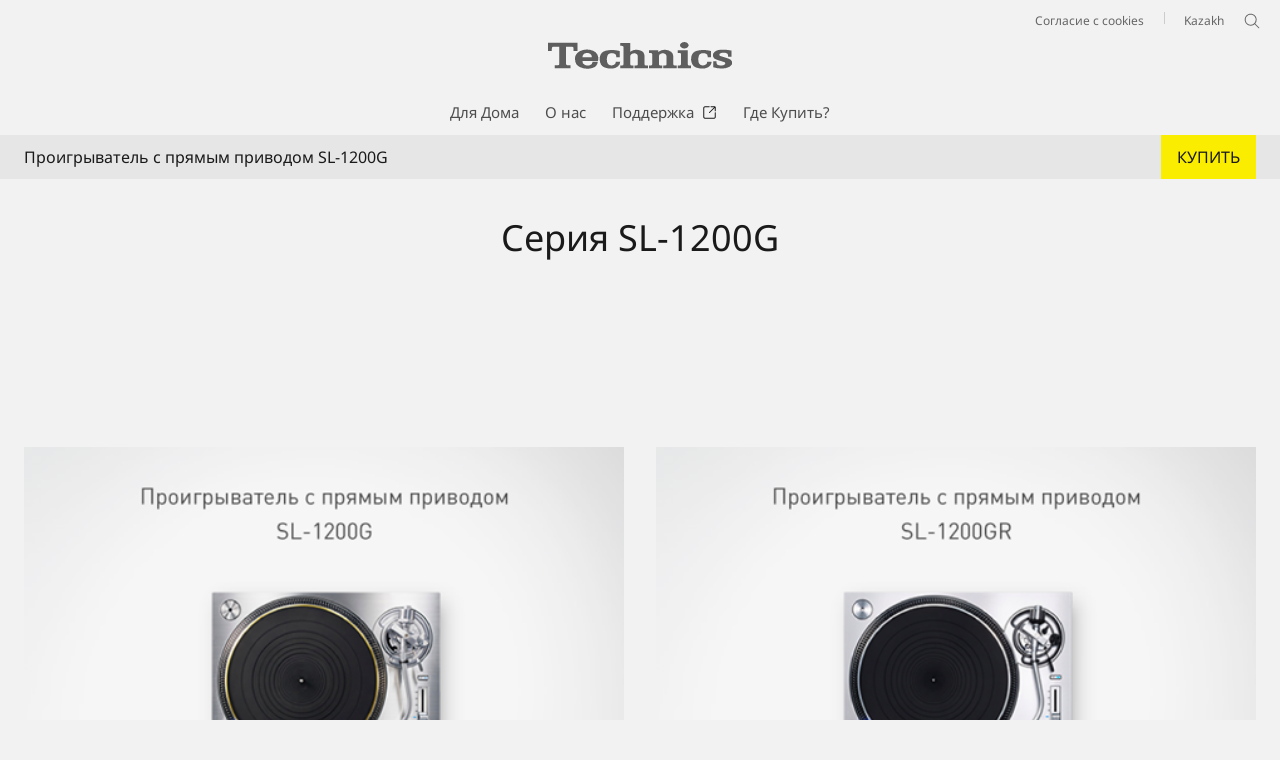

--- FILE ---
content_type: text/html;charset=utf-8
request_url: https://www.technics.com/kz/products/grand-class/sl1200g-series-top.html
body_size: 7448
content:

<!DOCTYPE HTML>
<html lang="ru-KZ">
   <head>
    <meta charset="UTF-8"/>
    <title>Проигрыватель с прямым приводом SL-1200G - Technics CIS</title>
    <meta name="keywords" content="LearnContent (ArticlePage)"/>
    <meta name="template" content="learn-content-template"/>
    <meta name="viewport" content="width=device-width, initial-scale=1"/>
    

    
    
<script defer type="text/javascript" src="/.rum/@adobe/helix-rum-js@%5E2/dist/rum-standalone.js"></script>
<link rel="canonical" href="https://www.technics.com/kz/products/grand-class/sl1200g-series-top.html"/>


    


<meta http-equiv="content-type" content="text/html; charset=UTF-8"/>
<meta name="format-detection" content="telephone=no"/>



  <meta name="thumbnail" content="https://panasonic.com/content/dam/technics/global/en/products/grand-class/sl1200g-series-top/thumb.jpg"/>
  <meta property="og:image" content="https://panasonic.com/content/dam/technics/global/en/products/grand-class/sl1200g-series-top/thumb.jpg"/>


<meta name="description"/>
<meta property="og:title" content="Проигрыватель с прямым приводом SL-1200G - Technics CIS"/>
<meta property="og:description"/>
<meta property="og:type" content="article"/>
<meta property="twitter:card" content="summary_large_image"/>
<link rel="preconnect" href="https://fonts.googleapis.com"/>
<link rel="preconnect" href="https://fonts.gstatic.com" crossorigin/>
<script>
//<![CDATA[
var baseFontCss = '/etc.clientlibs/bsc/clientlibs/clientlib-font/resources/notosans_m.css';
document.write('<link type="text/css" rel="stylesheet" href="' + baseFontCss + '">');
//]]>
</script>





    <script type="application/ld+json">
        
    </script>



    
    
    

    

    
    <script src="/etc.clientlibs/clientlibs/granite/jquery.lc-7842899024219bcbdb5e72c946870b79-lc.min.js"></script>
<script src="/etc.clientlibs/clientlibs/granite/utils.lc-e7bf340a353e643d198b25d0c8ccce47-lc.min.js"></script>
<script src="/etc.clientlibs/clientlibs/granite/jquery/granite.lc-543d214c88dfa6f4a3233b630c82d875-lc.min.js"></script>
<script src="/etc.clientlibs/bsc/clientlibs/clientlib-dependencies.lc-d41d8cd98f00b204e9800998ecf8427e-lc.min.js"></script>


    
    <link rel="stylesheet" href="/etc.clientlibs/dmd/clientlibs/clientlib-dependencies.lc-d41d8cd98f00b204e9800998ecf8427e-lc.min.css" type="text/css">
<link rel="stylesheet" href="/etc.clientlibs/dmd/clientlibs/clientlib-base.lc-cfec64dec5e8695bf42ee49da0c51556-lc.min.css" type="text/css">
<link rel="stylesheet" href="/etc.clientlibs/dmd/clientlibs/clientlib-site.lc-c5177a04a5d1a68b543229c8f345aa87-lc.min.css" type="text/css">
<link rel="stylesheet" href="/etc.clientlibs/bsc/clientlibs/clientlib-dependencies.lc-d41d8cd98f00b204e9800998ecf8427e-lc.min.css" type="text/css">
<link rel="stylesheet" href="/etc.clientlibs/bsc/clientlibs/clientlib-site.lc-07f7cba8f0cc24b3a240c06279532666-lc.min.css" type="text/css">


    
    
    

    
      <link rel="icon" type="image/x-icon" href="/content/dam/technics/common/favicon_tech.ico"/>
      <link rel="shortcut icon" type="image/x-icon" href="/content/dam/technics/common/favicon_tech.ico"/>
      <link rel="shortcut icon" type="image/vnd.microsoft.icon" href="/content/dam/technics/common/favicon_tech.ico"/>
    
    
    
<script>
  var dataLayer=[{gwc:{
    template: 'Learn Content Template' || undefined,
    siteCountry: 'kz' || undefined,
    siteLanguage: 'ru' || undefined,
    division: 'consumer' || undefined
    }}];
</script>


  <!-- Global Google Tag Manager -->
  <script>
    (function(w,d,s,l,i){w[l]=w[l]||[];w[l].push({'gtm.start':new Date().getTime(),event:'gtm.js'});var f=d.getElementsByTagName(s)[0],j=d.createElement(s),dl=l!='dataLayer'?'&l='+l:'';j.async=true;j.src='https://www.googletagmanager.com/gtm.js?id='+i+dl;f.parentNode.insertBefore(j,f);})(window,document,'script','dataLayer','GTM-56H67CFP');
  </script>
  <!-- End Global Google Tag Manager -->



  <!-- Local Google Tag Manager -->
  <script>
    (function(w,d,s,l,i){w[l]=w[l]||[];w[l].push({'gtm.start':new Date().getTime(),event:'gtm.js'});var f=d.getElementsByTagName(s)[0],j=d.createElement(s),dl=l!='dataLayer'?'&l='+l:'';j.async=true;j.src='https://www.googletagmanager.com/gtm.js?id='+i+dl;f.parentNode.insertBefore(j,f);})(window,document,'script','dataLayer','GTM-WMW9D83');
  </script>
  <!-- End Local Google Tag Manager -->



</head>
   <body class="learncontentpage page basicpage technics" id="learncontentpage-468345bfde" data-country="KZ" data-language="ru" data-is-author-page="false" data-cmp-link-accessibility-enabled data-cmp-link-accessibility-text="Открывается в новой вкладке" data-cookie-unconsent-message="Для просмотра этого видео сначала нужно принять cookie. Для изменения настроек cookie нажмите «Политика в отношении файлов cookie»." data-icon-alt-text="{&#34;anchorLinkAlt&#34;:&#34;&#34;,&#34;pdfIconAlt&#34;:&#34;Open PDF file&#34;,&#34;featuredAlt&#34;:&#34;Рекомeндации&#34;,&#34;arrowRightAlt&#34;:&#34;Открыть&#34;,&#34;loadMoreAlt&#34;:&#34;Загрузить еще&#34;,&#34;newTabAlt&#34;:&#34;Открыть в новой вкладке&#34;,&#34;modalIconAlt&#34;:&#34;Открыть в модальном окне&#34;,&#34;quickFilterIconAlt&#34;:&#34;Quick Filter&#34;}">
      
  <!-- Global Google Tag Manager -->
  <noscript><iframe src="//www.googletagmanager.com/ns.html?id=GTM-56H67CFP" height="0" width="0" style="display:none;visibility:hidden" loading="lazy"></iframe></noscript>
  <!-- End Global Google Tag Manager -->


  <!-- Local Google Tag Manager -->
  <noscript><iframe src="//www.googletagmanager.com/ns.html?id=GTM-WMW9D83" height="0" width="0" style="display:none;visibility:hidden" loading="lazy"></iframe></noscript>
  <!-- End Local Google Tag Manager -->





      
    

    

    <script type="text/javascript">
      var _elqQ = _elqQ || [];
      _elqQ.push(['elqSetSiteId', 1783]);
      _elqQ.push(['elqTrackPageViewDisplayOptInBannerByCountry']);

      (function () {
          function async_load() {
              var s = document.createElement('script'); s.type = 'text/javascript'; s.async = true;
              s.src = '//img03.en25.com/i/elqCfg.min.js';
              var x = document.getElementsByTagName('script')[0]; x.parentNode.insertBefore(s, x);
          }
          if (window.addEventListener) window.addEventListener('DOMContentLoaded', async_load, false);
          else if (window.attachEvent) window.attachEvent('onload', async_load);
      })();
      function elqVisitorTrackingOptIn() { _elqQ.push(['elqOptIn']); } function elqVisitorTrackingOptOut() { _elqQ.push(['elqOptOut']); }


    </script>

      
      
      
         




         
<div class="root container responsivegrid">

    
    <div id="container-fe08536bc1" class="cmp-container">
        


<div class="aem-Grid aem-Grid--12 aem-Grid--default--12 ">
    
    <header class="experiencefragment aem-GridColumn aem-GridColumn--default--12">
 
     
        <div id="experiencefragment-e09d5dc312" class="cmp-experiencefragment cmp-experiencefragment--header">


    
    <div id="container-742d9f382e" class="cmp-container">
        


<div class="aem-Grid aem-Grid--12 aem-Grid--default--12 ">
    
    <div class="header aem-GridColumn aem-GridColumn--default--12"><div sly-use.template="core/wcm/components/commons/v1/templates.html" class="cmp-header">
  <div class="holdings-header">
    <div class="holdings-header__fixarea__wrapper">
      <div class="holdings-header__fixarea">
        <div class="holdings-header__main">
          <div class="holdings-header__main__in">
            <div class="holdings-header__brand">
              <div class="brandlogo">
                
                  <a href="/kz/home.html">
                    <img src="/content/dam/technics/global/en/Technics-logo-184.svg" width="183" height="80" alt="Technics" loading="lazy"/>
                    <img src="/content/dam/technics/global/en/Technics-logo-184.svg" width="105" height="46" class="style-horizontal" alt="Technics" loading="lazy"/>
                  </a>
                
              </div>
            </div>
            
            <nav class="holdings-header__nav pulldown" role="navigation" aria-label="Main menu">
              <button class="holdings-header__nav__tglbtn">
                <img src="/etc.clientlibs/bsc/clientlibs/clientlib-site/resources/images/holdings-icn-menu.svg" alt="Меню" class="open" loading="lazy"/>
                <img src="/etc.clientlibs/bsc/clientlibs/clientlib-site/resources/images/holdings-icn-close.svg" alt="Меню" class="close" loading="lazy"/>
              </button>
              <div class="holdings-header__nav__panel">
                
                <ul class="holdings-header__nav__list">
                  <li class="holdings-header__nav__list__item l2">
                    
                    
    <div class="item-box">
        <a href lang="ru-KZ" class="item-link products">
            <span>Для Дома</span>
            
        </a>
        <button class="item-tglbtn">
            <img src="/etc.clientlibs/bsc/clientlibs/clientlib-site/resources/images/icon_add_line.svg" class="open" alt="Sub category" loading="lazy"/>
            <img src="/etc.clientlibs/bsc/clientlibs/clientlib-site/resources/images/icon_close_line.svg" class="close" alt="Sub category" loading="lazy"/>
        </button>
    </div>

                    <div class="childlist">
                      <ul class="holdings-header__nav__list">
                        <li class="holdings-header__nav__list__item l3">
                          
                          
    <div class="item-box">
        <a href lang="ru-KZ" class="item-link">
            <span>Reference Class</span>
            
        </a>
        <button class="item-tglbtn">
            <img src="/etc.clientlibs/bsc/clientlibs/clientlib-site/resources/images/icon_add_line.svg" class="open" alt="Sub category" loading="lazy"/>
            <img src="/etc.clientlibs/bsc/clientlibs/clientlib-site/resources/images/icon_close_line.svg" class="close" alt="Sub category" loading="lazy"/>
        </button>
    </div>

                          <div class="childlist">
                            <ul class="holdings-header__nav__list">
                              <li class="holdings-header__nav__list__item l4">
                                
                                
    <div class="item-box">
        <a href="/kz/products/reference-class/su-r1000.html" lang="ru-KZ" class="item-link">
            <span>Стереоусилитель SU-R1000</span>
            
        </a>
        
    </div>

                                
                              </li>
                            </ul>
                          </div>
                        </li>
                      
                        <li class="holdings-header__nav__list__item l3">
                          
                          
    <div class="item-box">
        <a href lang="ru-KZ" class="item-link">
            <span>Grand Class</span>
            
        </a>
        <button class="item-tglbtn">
            <img src="/etc.clientlibs/bsc/clientlibs/clientlib-site/resources/images/icon_add_line.svg" class="open" alt="Sub category" loading="lazy"/>
            <img src="/etc.clientlibs/bsc/clientlibs/clientlib-site/resources/images/icon_close_line.svg" class="close" alt="Sub category" loading="lazy"/>
        </button>
    </div>

                          <div class="childlist">
                            <ul class="holdings-header__nav__list">
                              <li class="holdings-header__nav__list__item l4">
                                
                                
    <div class="item-box">
        <a href="/kz/products/grand-class/g700-series.html" lang="ru-KZ" class="item-link">
            <span>Усилитель и сетевой плеер серии G700</span>
            
        </a>
        
    </div>

                                
                              </li>
                            
                              <li class="holdings-header__nav__list__item l4">
                                
                                
    <div class="item-box">
        <a href="/kz/products/grand-class/sl1200g-series.html" lang="ru-KZ" class="item-link">
            <span>Проигрыватель с прямым приводом SL-1200G</span>
            
        </a>
        
    </div>

                                
                              </li>
                            
                              <li class="holdings-header__nav__list__item l4">
                                
                                
    <div class="item-box">
        <a href="/kz/products/grand-class/speaker-system-g90.html" lang="ru-KZ" class="item-link">
            <span>Акустическая система SB-G90</span>
            
        </a>
        
    </div>

                                
                              </li>
                            </ul>
                          </div>
                        </li>
                      
                        <li class="holdings-header__nav__list__item l3">
                          
                          
    <div class="item-box">
        <a href lang="ru-KZ" class="item-link">
            <span>Premium Class</span>
            
        </a>
        <button class="item-tglbtn">
            <img src="/etc.clientlibs/bsc/clientlibs/clientlib-site/resources/images/icon_add_line.svg" class="open" alt="Sub category" loading="lazy"/>
            <img src="/etc.clientlibs/bsc/clientlibs/clientlib-site/resources/images/icon_close_line.svg" class="close" alt="Sub category" loading="lazy"/>
        </button>
    </div>

                          <div class="childlist">
                            <ul class="holdings-header__nav__list">
                              <li class="holdings-header__nav__list__item l4">
                                
                                
    <div class="item-box">
        <a href="/kz/products/premium-class/ottava-s.html" lang="ru-KZ" class="item-link">
            <span>Беспроводные аудиосистемы OTTAVA™ S</span>
            
        </a>
        
    </div>

                                
                              </li>
                            
                              <li class="holdings-header__nav__list__item l4">
                                
                                
    <div class="item-box">
        <a href="/kz/products/premium-class/ottava-f.html" lang="ru-KZ" class="item-link">
            <span>Аудиосистемы OTTAVA™ f SC-C70MK2</span>
            
        </a>
        
    </div>

                                
                              </li>
                            
                              <li class="holdings-header__nav__list__item l4">
                                
                                
    <div class="item-box">
        <a href="/kz/products/premium-class/sl-1500c.html" lang="ru-KZ" class="item-link">
            <span>Проигрыватель с прямым приводом SL-1500C</span>
            
        </a>
        
    </div>

                                
                              </li>
                            </ul>
                          </div>
                        </li>
                      
                        <li class="holdings-header__nav__list__item l3">
                          
                          
    <div class="item-box">
        <a href="/kz/products/dj-series-top.html" lang="ru-KZ" class="item-link">
            <span>Оборудование для диджеев</span>
            
        </a>
        
    </div>

                          
                        </li>
                      
                        <li class="holdings-header__nav__list__item l3">
                          
                          
    <div class="item-box">
        <a href="/kz/products/headphones.html" lang="ru-KZ" class="item-link">
            <span>Наушники</span>
            
        </a>
        
    </div>

                          
                        </li>
                      </ul>
                    </div>
                  </li>
                
                  <li class="holdings-header__nav__list__item l2">
                    
                    
    <div class="item-box">
        <a href="/kz/about.html" lang="ru-KZ" class="item-link about-us">
            <span>О нас</span>
            
        </a>
        
    </div>

                    
                  </li>
                
                  <li class="holdings-header__nav__list__item l2">
                    
                    
    <div class="item-box">
        <a href="https://av.jpn.support.panasonic.com/support/technics/" target="_blank" lang="ru-KZ" class="item-link support" rel="noopener">
            <span>Поддержка</span>
            <span class="icn"><img src="/etc.clientlibs/bsc/clientlibs/clientlib-site/resources/images/holdings-icn-newtab.svg" alt="Открыть в новой вкладке" loading="lazy"/></span>
        </a>
        
    </div>

                    
                  </li>
                
                  <li class="holdings-header__nav__list__item l2">
                    
                    
    <div class="item-box">
        <a href="/kz/where-to-buy.html" lang="ru-KZ" class="item-link where-to-buy">
            <span>Где Купить?</span>
            
        </a>
        
    </div>

                    
                  </li>
                </ul>
                <div class="holdings-header__rel">
                  
    <ul class="holdings-header__rel__list">
        
            <li class="holdings-header__rel__list__item">
                <a href="https://www.panasonic.com/kz/agreement-policy-cookie.html" lang="ru-KZ" class="item-link cookie">
                    <span>Согласие с cookies</span>
                    
                </a>
                
            </li>
        
        
    <li class="holdings-header__rel__list__item lang" lang="kk">
        <a href="/kz/kk/products/grand-class/sl1200g-series-top.html" class="item-link">
            <span>Kazakh</span>
        </a>
    </li>

    </ul>

                </div>
              </div>
            </nav>
            <nav class="holdings-header__nav horizontal" role="navigation" aria-label="Main menu">
              
                <ul class="holdings-header__nav__list">
                  
                    <li class="holdings-header__nav__list__item l2 link-headernavpanel-hover">
                      
                      
    <div class="item-box">
        <a href id="products" lang="ru-KZ" class="item-link products">
            <span>Для Дома</span>
            
        </a>
    </div>
    <div class="headernavpanel__wrapper">
      <div class="headernavpanel">
        <div class="headernavpanel__panel">
          <div class="headernavpanel__panel__in">
            <div class="headernavpanel__panhead">
              <div class="headernavpanel__panhead__container">
                <div class="intitle" tabindex="0"><span>Для Дома</span></div>
                <div class="browseall"><a href="/kz/products-top.html">
                    <span class="browseall__text">Просмотреть все продукты</span>
                    <span class="browseall__icn"><img src="/etc.clientlibs/bsc/clientlibs/clientlib-site/resources/images/icon_arrow_right_line.svg" alt="" loading="lazy"/></span>
                  </a>
                </div>
                
              </div>
            </div>
            <div class="headernavpanel__contents">
              <ul class="headernavpanel__list">
                <li class="headernavpanel__item">
                  <a href lang="ru-KZ" class="headernavpanel__item-link">
                    <span class="img-element">
                      <img src="/content/dam/technics/global/en/system-wrapper/products/reference-class/headerpanel-rclass.png" loading="lazy"/>
                    </span>
                    <span class="catname">Reference Class
                      
                    </span>
                  </a>
                  <div class="headernavpanel__child-panel">
                    <div class="headernavpanel__textpanel">
                      <ul class="headernavpanel__textpanel__list">
                        <li class="headernavpanel__textpanel__item">
                          <a href="/kz/products/reference-class/su-r1000.html" lang="ru-KZ">
                            <span class="listname listname-parent">Стереоусилитель SU-R1000
                              
                            </span>
                          </a>
                          
                        </li>
                      </ul>
                    </div>
                  </div>
                </li>
              
                <li class="headernavpanel__item">
                  <a href lang="ru-KZ" class="headernavpanel__item-link">
                    <span class="img-element">
                      <img src="/content/dam/technics/global/en/system-wrapper/products/grand-class/headerpanel-gclass.png" loading="lazy"/>
                    </span>
                    <span class="catname">Grand Class
                      
                    </span>
                  </a>
                  <div class="headernavpanel__child-panel">
                    <div class="headernavpanel__textpanel">
                      <ul class="headernavpanel__textpanel__list">
                        <li class="headernavpanel__textpanel__item">
                          <a href="/kz/products/grand-class/g700-series.html" lang="ru-KZ">
                            <span class="listname listname-parent">Усилитель и сетевой плеер серии G700
                              
                            </span>
                          </a>
                          
                        </li>
                      
                        <li class="headernavpanel__textpanel__item">
                          <a href="/kz/products/grand-class/sl1200g-series.html" lang="ru-KZ">
                            <span class="listname listname-parent">Проигрыватель с прямым приводом SL-1200G
                              
                            </span>
                          </a>
                          
                        </li>
                      
                        <li class="headernavpanel__textpanel__item">
                          <a href="/kz/products/grand-class/speaker-system-g90.html" lang="ru-KZ">
                            <span class="listname listname-parent">Акустическая система SB-G90
                              
                            </span>
                          </a>
                          
                        </li>
                      </ul>
                    </div>
                  </div>
                </li>
              
                <li class="headernavpanel__item">
                  <a href lang="ru-KZ" class="headernavpanel__item-link">
                    <span class="img-element">
                      <img src="/content/dam/technics/global/en/system-wrapper/products/premium-class/headerpanel-pclass.png" loading="lazy"/>
                    </span>
                    <span class="catname">Premium Class
                      
                    </span>
                  </a>
                  <div class="headernavpanel__child-panel">
                    <div class="headernavpanel__textpanel">
                      <ul class="headernavpanel__textpanel__list">
                        <li class="headernavpanel__textpanel__item">
                          <a href="/kz/products/premium-class/ottava-s.html" lang="ru-KZ">
                            <span class="listname listname-parent">Беспроводные аудиосистемы OTTAVA™ S
                              
                            </span>
                          </a>
                          
                        </li>
                      
                        <li class="headernavpanel__textpanel__item">
                          <a href="/kz/products/premium-class/ottava-f.html" lang="ru-KZ">
                            <span class="listname listname-parent">Аудиосистемы OTTAVA™ f SC-C70MK2
                              
                            </span>
                          </a>
                          
                        </li>
                      
                        <li class="headernavpanel__textpanel__item">
                          <a href="/kz/products/premium-class/sl-1500c.html" lang="ru-KZ">
                            <span class="listname listname-parent">Проигрыватель с прямым приводом SL-1500C
                              
                            </span>
                          </a>
                          
                        </li>
                      </ul>
                    </div>
                  </div>
                </li>
              
                <li class="headernavpanel__item">
                  <a href="/kz/products/dj-series-top.html" lang="ru-KZ" class="headernavpanel__item-link">
                    <span class="img-element">
                      <img src="/content/dam/technics/global/en/system-wrapper/products/dj-equipment/headerpanel-dj.png" loading="lazy"/>
                    </span>
                    <span class="catname">Оборудование для диджеев
                      
                    </span>
                  </a>
                  
                </li>
              
                <li class="headernavpanel__item">
                  <a href="/kz/products/headphones.html" lang="ru-KZ" class="headernavpanel__item-link">
                    <span class="img-element">
                      <img src="/content/dam/technics/global/en/system-wrapper/products/headphones/headerpanel-hp.png" loading="lazy"/>
                    </span>
                    <span class="catname">Наушники
                      
                    </span>
                  </a>
                  
                </li>
              </ul>
            </div>
          </div>
        </div>
      </div>
    </div>

                      
                    </li>
                  
                
                  
                    <li class="holdings-header__nav__list__item l2">
                      
                      
                      
    <div class="item-box">
        <a href="/kz/about.html" lang="ru-KZ" class="item-link about-us">
            <span>О нас</span>
            
        </a>
        
    </div>

                    </li>
                  
                
                  
                    <li class="holdings-header__nav__list__item l2">
                      
                      
                      
    <div class="item-box">
        <a href="https://av.jpn.support.panasonic.com/support/technics/" target="_blank" lang="ru-KZ" class="item-link support" rel="noopener">
            <span>Поддержка</span>
            <span class="icn"><img src="/etc.clientlibs/bsc/clientlibs/clientlib-site/resources/images/holdings-icn-newtab.svg" alt="Открыть в новой вкладке" loading="lazy"/></span>
        </a>
        
    </div>

                    </li>
                  
                
                  
                    <li class="holdings-header__nav__list__item l2">
                      
                      
                      
    <div class="item-box">
        <a href="/kz/where-to-buy.html" lang="ru-KZ" class="item-link where-to-buy">
            <span>Где Купить?</span>
            
        </a>
        
    </div>

                    </li>
                  
                </ul>
              
              
            </nav>
            <nav class="holdings-header__relnav" role="navigation" aria-label="Related menu">
              
    <ul class="holdings-header__rel__list">
        
            <li class="holdings-header__rel__list__item">
                <a href="https://www.panasonic.com/kz/agreement-policy-cookie.html" lang="ru-KZ" class="item-link cookie">
                    <span>Согласие с cookies</span>
                    
                </a>
                
            </li>
        
        
    <li class="holdings-header__rel__list__item lang" lang="kk">
        <a href="/kz/kk/products/grand-class/sl1200g-series-top.html" class="item-link">
            <span>Kazakh</span>
        </a>
    </li>

    </ul>

            </nav>
            <div class="holdings-header__search">
              <button class="holdings-header__search__tglbtn">
                <img src="/etc.clientlibs/bsc/clientlibs/clientlib-site/resources/images/holdings-icn-search.svg" alt="Искать" class="open" loading="lazy"/>
                <img src="/etc.clientlibs/bsc/clientlibs/clientlib-site/resources/images/holdings-icn-close-gry.svg" alt="Искать" class="close" loading="lazy"/>
              </button>
              <div class="holdings-header__search__panel">
                <form class="holdings-header__search__form" role="search" action="/kz/search.html" method="get">
                  <div class="holdings-header__search__in">
                    <div class="holdings-header__search__txbox">
                      <input type="text" name="q" autocomplete="on" placeholder="Искать здесь" class="holdings-header__search__inputtx" title="Поиск по сайту"/>
                      <input type="hidden" name="searchIn" value=""/>
                      <input type="hidden" name="_charset_" value="utf-8"/>
                    </div>
                    <button class="holdings-header__search__button" type="submit">
                      <img src="/etc.clientlibs/bsc/clientlibs/clientlib-site/resources/images/holdings-icn-search.svg" alt="Искать" loading="lazy"/>
                    </button>
                  </div>
                </form>
              </div>
            </div>
          </div>
        </div>
        
      </div>
    </div>
    
  </div>
</div></div>

    
</div>

    </div>

    
</div>
        
    

    
</header>
<div class="user-bar aem-GridColumn aem-GridColumn--default--12">
    
    
    

</div>
<main class="container responsivegrid main--container aem-GridColumn aem-GridColumn--default--12">

    
    <div id="container-9af18bc92f" class="cmp-container">
        


<div class="aem-Grid aem-Grid--12 aem-Grid--default--12 ">
    
    <div class="container responsivegrid cmp-container-width content-bottom-margin-64pxBy80px aem-GridColumn aem-GridColumn--default--12">

    
    <div id="container-5d016199f4" class="cmp-container">
        


<div class="aem-Grid aem-Grid--12 aem-Grid--default--12 aem-Grid--phone--12 ">
    
    <div class="browsebar content-bottom-margin-32pxBy32px aem-GridColumn aem-GridColumn--default--12">
    <div class="browse-bar" data-component="browse-bar">
        <div class="browse-bar__container">
            <div class="browse-bar__title">
                <h1 class="browse-bar__text do-not-apply-heading-defaults">
                    Проигрыватель с прямым приводом SL-1200G
                </h1>
            </div>
            <div class="browse-bar__button" role="Push Button" aria-label="Купить" aria-disabled="false">
                <div class="browse-bar__shopnow product-buy-button__button">
                    <a href="/kz/where-to-buy.html" class="browse-bar__shopnow-text  btn-primary bgblack textwhite" aria-label="Купить" role="button">Купить
                    </a>
                </div>
            </div>
            
        </div>
    </div>


    
</div>
<div class="title heading--xlarge heading--center title-bottom-margin-32pxBy32px aem-GridColumn aem-GridColumn--default--12"><div id="title-de6db5e033" class="cmp-title">
    <h1 class="cmp-title__text">Серия SL-1200G</h1>
</div>

    
</div>
<div class="teaser teaser__vertical-panel aem-GridColumn aem-GridColumn--default--12"><div id="teaser-9c92b953cc" class="cmp-teaser">
     
        <div class="cmp-teaser__content">
             
    

             
    

             
    

             
    
    

        </div>
        
        
    <div class="cmp-teaser__video">
            
            <div class="cmp-video cmp-video__youtube youtube-container" data-video-type="youtube" data-youtube-url="https://www.youtube.com/embed/pG8fCqTM_N0?autoplay=1&amp;loop=1&amp;playlist=pG8fCqTM_N0&amp;enablejsapi=1">
                <iframe id="player-8df00658-dadd-48bd-9ec0-7cd5138441eb" class="cmp-image__image cmp-video__brightcove-image" src="https://www.youtube.com/embed/pG8fCqTM_N0?autoplay=1&loop=1&playlist=pG8fCqTM_N0&enablejsapi=1" allowfullscreen allow="encrypted-media" data-youtube-managed="true" loading="lazy"></iframe>
            </div>
    </div>

    
</div>

    
</div>
<div class="teaser teaser__vertical-panel aem-GridColumn--default--none aem-GridColumn--phone--none aem-GridColumn--phone--12 aem-GridColumn aem-GridColumn--default--6 aem-GridColumn--offset--phone--0 aem-GridColumn--offset--default--0"><div id="teaser-5aa3b525a1" class="cmp-teaser">
     
        <div class="cmp-teaser__content">
             
    

             
    

             
    

             
    
    

        </div>
        
    
    <div class="cmp-teaser__image " data-is-background="false" data-desktop-image="/content/dam/technics/ru/ru/products/grand-class/sl1200g-series-top/sl1200g-ru.png" data-hoverimage-added="false">
        <div class="cmp-image" data-open-modal="image_">
            <a class="cmp-image__link" href="/kz/products/grand-class/sl1200g-series/sl-1200g.html" target="_self" aria-label="Проигрыватель с прямым приводом SL-1200G">
                <picture>
                    <!-- Mobile Image -->
                    <source media="(max-width: 767px)"/>

                    <!-- Tablet Image -->
                    <source media="(min-width: 768px) and (max-width: 1199px)" srcset="/content/dam/technics/ru/ru/products/grand-class/sl1200g-series-top/sl1200g-ru.png"/>

                    <!-- Default Image (for browsers that do not support <picture>) -->
                    <img class="cmp-image__image" loading="lazy" src="/content/dam/technics/ru/ru/products/grand-class/sl1200g-series-top/sl1200g-ru.png" alt="Проигрыватель с прямым приводом SL-1200G" title="Проигрыватель с прямым приводом SL-1200G"/>
                </picture>
                
            </a>
            
        </div>
        <div class="modal c-product__modal c-product__modalProducts cmp-teaser__image__modal" role="dialog" aria-modal="true" data-modal-id="image_teaser-5aa3b525a1">
            <div class="c-product__modalOverlay"></div>
            <div class="c-product__modalWrap">
                <div class="c-product__modalContent">
                    <div class="c-product__modalInner">
                        <button class="c-product__modalClose js-modal-close" type="button">
                                <span class="icon--close">
                                    <img src="/etc.clientlibs/dmd/clientlibs/clientlib-site/resources/images/icon_close.svg" alt="close" loading="lazy"/>
                                </span>
                        </button>
                        <div class="popup__content" role="dialog">
                            <img title="" loading="lazy"/>
                        </div>
                    </div>
                </div>
            </div>
        </div>
    </div>
    

        
    
</div>

    
</div>
<div class="teaser teaser__vertical-panel aem-GridColumn--default--none aem-GridColumn--phone--none aem-GridColumn--phone--12 aem-GridColumn aem-GridColumn--default--6 aem-GridColumn--offset--phone--0 aem-GridColumn--offset--default--0"><div id="teaser-a47d537a18" class="cmp-teaser">
     
        <div class="cmp-teaser__content">
             
    

             
    

             
    

             
    
    

        </div>
        
    
    <div class="cmp-teaser__image " data-is-background="false" data-desktop-image="/content/dam/technics/ru/ru/products/grand-class/sl1200g-series-top/sl-1200gr-ru.png" data-hoverimage-added="false">
        <div class="cmp-image" data-open-modal="image_">
            <a class="cmp-image__link" href="/kz/products/grand-class/sl1200g-series/sl-1200gr.html" target="_self" aria-label="Проигрыватель с прямым приводом SL-1200GR">
                <picture>
                    <!-- Mobile Image -->
                    <source media="(max-width: 767px)"/>

                    <!-- Tablet Image -->
                    <source media="(min-width: 768px) and (max-width: 1199px)" srcset="/content/dam/technics/ru/ru/products/grand-class/sl1200g-series-top/sl-1200gr-ru.png"/>

                    <!-- Default Image (for browsers that do not support <picture>) -->
                    <img class="cmp-image__image" loading="lazy" src="/content/dam/technics/ru/ru/products/grand-class/sl1200g-series-top/sl-1200gr-ru.png" alt="Проигрыватель с прямым приводом SL-1200GR" title="Проигрыватель с прямым приводом SL-1200GR"/>
                </picture>
                
            </a>
            
        </div>
        <div class="modal c-product__modal c-product__modalProducts cmp-teaser__image__modal" role="dialog" aria-modal="true" data-modal-id="image_teaser-a47d537a18">
            <div class="c-product__modalOverlay"></div>
            <div class="c-product__modalWrap">
                <div class="c-product__modalContent">
                    <div class="c-product__modalInner">
                        <button class="c-product__modalClose js-modal-close" type="button">
                                <span class="icon--close">
                                    <img src="/etc.clientlibs/dmd/clientlibs/clientlib-site/resources/images/icon_close.svg" alt="close" loading="lazy"/>
                                </span>
                        </button>
                        <div class="popup__content" role="dialog">
                            <img title="" loading="lazy"/>
                        </div>
                    </div>
                </div>
            </div>
        </div>
    </div>
    

        
    
</div>

    
</div>
<div class="teaser content-bottom-margin-32pxBy32px aem-GridColumn--default--none aem-GridColumn--phone--none aem-GridColumn--phone--12 aem-GridColumn aem-GridColumn--default--6 aem-GridColumn--offset--phone--0 aem-GridColumn--offset--default--0"><div id="teaser-5caca8273a" class="cmp-teaser">
     
        <div class="cmp-teaser__content">
             
    

             
    

             
    

             
    
    

        </div>
        
    
    <div class="cmp-teaser__image " data-is-background="false" data-desktop-image="/content/dam/technics/ru/ru/products/grand-class/sl1200g-series-top/sl-1210gr-ru.png" data-hoverimage-added="false">
        <div class="cmp-image" data-open-modal="image_">
            <a class="cmp-image__link" href="/kz/products/grand-class/sl1200g-series/sl-1210gr.html" target="_self" aria-label="Проигрыватель с прямым приводом SL-1210GR">
                <picture>
                    <!-- Mobile Image -->
                    <source media="(max-width: 767px)"/>

                    <!-- Tablet Image -->
                    <source media="(min-width: 768px) and (max-width: 1199px)" srcset="/content/dam/technics/ru/ru/products/grand-class/sl1200g-series-top/sl-1210gr-ru.png"/>

                    <!-- Default Image (for browsers that do not support <picture>) -->
                    <img class="cmp-image__image" loading="lazy" src="/content/dam/technics/ru/ru/products/grand-class/sl1200g-series-top/sl-1210gr-ru.png" alt="Проигрыватель с прямым приводом SL-1210GR" title="Проигрыватель с прямым приводом SL-1210GR"/>
                </picture>
                
            </a>
            
        </div>
        <div class="modal c-product__modal c-product__modalProducts cmp-teaser__image__modal" role="dialog" aria-modal="true" data-modal-id="image_teaser-5caca8273a">
            <div class="c-product__modalOverlay"></div>
            <div class="c-product__modalWrap">
                <div class="c-product__modalContent">
                    <div class="c-product__modalInner">
                        <button class="c-product__modalClose js-modal-close" type="button">
                                <span class="icon--close">
                                    <img src="/etc.clientlibs/dmd/clientlibs/clientlib-site/resources/images/icon_close.svg" alt="close" loading="lazy"/>
                                </span>
                        </button>
                        <div class="popup__content" role="dialog">
                            <img title="" loading="lazy"/>
                        </div>
                    </div>
                </div>
            </div>
        </div>
    </div>
    

        
    
</div>

    
</div>

    
</div>

    </div>

    
</div>

    
</div>

    </div>

    
</main>
<footer class="experiencefragment aem-GridColumn aem-GridColumn--default--12">
 
     
        <div id="experiencefragment-7ed3c83149" class="cmp-experiencefragment cmp-experiencefragment--footer">


    
    <div id="container-6896a97b6a" class="cmp-container">
        


<div class="aem-Grid aem-Grid--12 aem-Grid--default--12 ">
    
    <div class="customizedbreadcrumb aem-GridColumn aem-GridColumn--default--12"><div class="cmp-customizedbreadcrumb">
      <nav class="holdings-breadcrumbs" role="navigation" aria-label="Present Location">
            <div class="holdings-breadcrumbs__in">
                  <ol class="holdings-breadcrumbs__list">
                        <li class="holdings-breadcrumbs__list__item">
                              <a href="/kz/products.html">
                                    Для Дома
                              </a>
                        </li>
                  
                        <li class="holdings-breadcrumbs__list__item">
                              <a href="/kz/products/grand-class.html">
                                    Grand Class
                              </a>
                        </li>
                  
                        <li class="holdings-breadcrumbs__list__item">
                              <a href="/kz/products/grand-class/sl1200g-series-top.html" aria-current="page">
                                    Проигрыватель с прямым приводом SL-1200G
                              </a>
                        </li>
                  </ol>
            </div>
      </nav>
</div>


      <script type="application/ld+json">{"@context":"http://schema.org/","@type":"BreadcrumbList","itemListElement":[{"@type":"ListItem","position":"1","name":"Для Дома","item":"https://www.technics.com/kz/products.html"},{"@type":"ListItem","position":"2","name":"Grand Class","item":"https://www.technics.com/kz/products/grand-class.html"},{"@type":"ListItem","position":"3","name":"Проигрыватель с прямым приводом SL-1200G","item":"https://www.technics.com/kz/products/grand-class/sl1200g-series-top.html"}]}</script>



    
</div>
<div class="footer aem-GridColumn aem-GridColumn--default--12">  
  <div class="cmp-footer">
    <div class="holdings-footer">
      
        <div class="holdings-footer__pagetop">
          <div class="holdings-footer__pagetop__in">
            <a href="#">
              <img src="/etc.clientlibs/bsc/clientlibs/clientlib-site/resources/images/holdings-icn-pagetop.svg" alt="Вверх" loading="lazy"/>
            </a>
          </div>
        </div>
      
      <div class="holdings-footer__main">
        <div class="holdings-footer__main__in">
          


<div class="aem-Grid aem-Grid--12 aem-Grid--default--12 ">
    
    <div class="sociallinks aem-GridColumn aem-GridColumn--default--12"><div class="holdings-footer__sns">
  
  <ul class="holdings-footer__sns__list">
    <li class="holdings-footer__sns__list__item">
      <a href="https://www.facebook.com/technics.global" target="_blank" rel="noopener">
        Facebook<img src="/etc.clientlibs/bsc/clientlibs/clientlib-site/resources/images/holdings-icn-newtab.svg" alt="Открыть в новой вкладке" class="holdings-footer-link-icn" loading="lazy"/>
      </a>
    </li>
  
    <li class="holdings-footer__sns__list__item">
      <a href="https://twitter.com/technics" target="_blank" rel="noopener">
        Twitter<img src="/etc.clientlibs/bsc/clientlibs/clientlib-site/resources/images/holdings-icn-newtab.svg" alt="Открыть в новой вкладке" class="holdings-footer-link-icn" loading="lazy"/>
      </a>
    </li>
  
    <li class="holdings-footer__sns__list__item">
      <a href="https://www.youtube.com/user/TechnicsOfficial" target="_blank" rel="noopener">
        YouTube<img src="/etc.clientlibs/bsc/clientlibs/clientlib-site/resources/images/holdings-icn-newtab.svg" alt="Открыть в новой вкладке" class="holdings-footer-link-icn" loading="lazy"/>
      </a>
    </li>
  
    <li class="holdings-footer__sns__list__item">
      <a href="https://www.instagram.com/technics_global/" target="_blank" rel="noopener">
        Instagram<img src="/etc.clientlibs/bsc/clientlibs/clientlib-site/resources/images/holdings-icn-newtab.svg" alt="Открыть в новой вкладке" class="holdings-footer-link-icn" loading="lazy"/>
      </a>
    </li>
  </ul>
</div>

    
</div>

    
</div>

          <div class="holdings-footer__links">
            <ul class="holdings-footer__links__list">
              <li class="holdings-footer__links__list__item">
                <a href="/kz/about.html">
                О нас
                </a>
              </li>
            
              <li class="holdings-footer__links__list__item">
                <a href="/kz/terms-of-use.html">
                Условия использования
                </a>
              </li>
            
              <li class="holdings-footer__links__list__item">
                <a href="/kz/privacy-policy.html">
                Политика конфиденциальности
                </a>
              </li>
            
              <li class="holdings-footer__links__list__item">
                <a href="/kz/contact.html">
                Контакты
                </a>
              </li>
            
              <li class="holdings-footer__links__list__item">
                <a href="/kz/cookie.html">
                Правила использования cookies
                </a>
              </li>
            </ul>
            <div class="holdings-footer__locale">
              <a href="https://www.technics.com/global/global-network.html">
                <span class="icon">
                  <img src="/etc.clientlibs/bsc/clientlibs/clientlib-site/resources/images/holdings-icn-areacountry.svg" alt="" loading="lazy"/>
                </span>
                <span class="text">Area/Country</span>
              </a>
            </div>
          </div>
          
            <div class="holdings-footer__copyright">
              
              <span>(С) ООО «Панасоник Рус», 2026</span>
            </div>
          
        </div>
      </div>
    </div>
  </div>
</div>
<div class="footerimage aem-GridColumn aem-GridColumn--default--12">

    
</div>

    
</div>

    </div>

    
</div>
        
    

    
</footer>

    
</div>

    </div>

    
</div>


         
    
        
    <script src="/etc.clientlibs/bsc/clientlibs/clientlib-onetrust.lc-5cf1e2cfaa49e8d33c7afd4a5270ee6e-lc.min.js"></script>


    
    
    <script src="/etc.clientlibs/dmd/clientlibs/clientlib-dependencies.lc-d41d8cd98f00b204e9800998ecf8427e-lc.min.js"></script>
<script src="/etc.clientlibs/core/wcm/components/commons/site/clientlibs/container.lc-0a6aff292f5cc42142779cde92054524-lc.min.js"></script>
<script src="/etc.clientlibs/clientlibs/granite/jquery/granite/csrf.lc-652a558c3774088b61b0530c184710d1-lc.min.js"></script>
<script src="/etc.clientlibs/dmd/clientlibs/clientlib-base.lc-4967765add8a922492a7528ec0884938-lc.min.js"></script>
<script src="/etc.clientlibs/dmd/clientlibs/clientlib-site.lc-25bd7d67629449cb4ef4fd3e09efc919-lc.min.js"></script>
<script src="/etc.clientlibs/bsc/clientlibs/clientlib-site.lc-632b2c3e496fb8115eafcbee0b32e3bc-lc.min.js"></script>


    

    
    <script src="/etc.clientlibs/dmd/clientlibs/clientlib-onetrust.lc-d33d9cb6504dc00307eb9c6b7fc133e0-lc.min.js"></script>




<!-- Added for review integration -->
<script>window.reactReady = false;</script>
    

    

    
    

      
	  
      
   </body>
</html>
